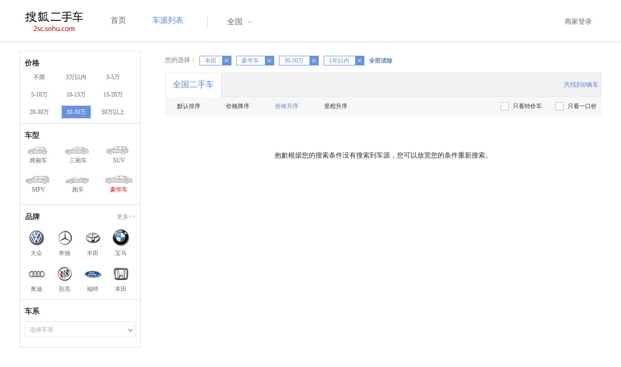

--- FILE ---
content_type: text/html;charset=UTF-8
request_url: https://2sc.sohu.com/brand_214/a6b9c0d1e0f0g0h2j0k0m0n0/
body_size: 30158
content:
<!DOCTYPE html PUBLIC "-//W3C//DTD XHTML 1.0 Transitional//EN"
        "http://www.w3.org/TR/xhtml1/DTD/xhtml1-transitional.dtd">
<html lang="zh">
<head>
    <meta http-equiv="Content-Type" content="text/html; charset=UTF-8">
    <meta charset="UTF-8">
    <meta http-equiv="X-UA-Compatible" content="IE=edge">
    <meta name="viewport" content="width=device-width, initial-scale=1">
    <title>【二手车报价|二手车价格】_搜狐二手车,诚信有保障!</title>
    <meta name="keywords" content="二手车价格,二手车报价,搜狐二手车"/>
    <meta name="description" content="搜狐二手车报价频道是中国最具人气和影响力的门户二手车报价网站,为您提供最专业的二手车报价,二手车价格信息。想了解二手车行情,就上搜狐二手车！"/>
    <link rel="shortcut icon" type="image/x-icon" href="/favicon.ico">
    <link rel="stylesheet" type="text/css"
          href="//m3.auto.itc.cn/car/theme/2sc/20150302/style/buycar/buycar-boots201505250947.css"/>
    <link rel="stylesheet" type="text/css"
          href="//m3.auto.itc.cn/car/theme/2sc/20150302/style/buycar/new-list20240104.css">
    <script type="text/javascript" src="//m3.auto.itc.cn/car/theme/2sc/20150302/js/jquery-1.11.2.js"></script>
    <script type="text/javascript">

</script>
</head>
<body class="body">
<!-- 导航栏 -->
<link rel="stylesheet" type="text/css" href="//m3.auto.itc.cn/car/theme/2sc/20150302/style/header170418.css"/>
<style>
    /**add 2015.7.14**/
    html,
    body {
        font-family: 'Microsoft YaHei', Tahoma, Verdana;
    }

    .yy_subwrap .lk2 {
        right: 160px;
    }

    .yy_subwrap {
        margin-top: 40px;
    }

    /**add 2015.7.14**/
</style>
<script>
    var pp = '-1';
    var ccc = '';
    var cityCode = '';
    var referid = '';
</script>

<!-- 导航栏 -->
<div class="navbar-wrapper">
    <div class="container">
        <nav class="navbar navbar-inverse navbar-static-top" role="navigation">
            <div class="container">
                <div class="navbar-header">
                    <h1 class="navbar-brand"><a href="/"><img
                                    src="//m3.auto.itc.cn/car/theme/2sc/20150302/images/logo.png" alt="搜狐二手车"></a></h1>
                </div>
                <div id="navbar">
                    <ul class="nav navbar-nav" role="menu">
                        <li >
                            <a href="/">首页</a>
                        </li>
                        <li class="active">
                            <a href="/buycar/">车源列表</a>
                        </li>
                    </ul>
                    <div class="city">
                        <div id="city-box" class="clearfix">
                            <span id="J_city_show" class="J_city">全国</span><i class="J_city"></i>
                        </div>
                        <div id="city-select-box" class="city-open">
                            <div class="city-wrap clearfix">
                                <div class="area-box" id="areabox">
                                    <div class="hot-city">

                                    </div>
                                    <div class="area-city">

                                    </div>
                                    <div style="display:none;" class="city-box"></div>
                                </div>
                            </div>
                        </div>
                    </div>
                    <div class="userview">
                        <div class="user">
                            <p>&nbsp;&nbsp;

                                <a href="https://2sc.sohu.com/ctb/" target="_blank">商家登录</a></p>
                        </div>

                    </div>
                </div>
            </div>

        </nav>
    </div>
</div>
<!--页面主体部分开始-->
<div id="listContain" class="wrap clearfix">
    <div id="list_wrap" class="wrap clearfix">
        <div class="navContainer">
            <div class="list_nav_contain">
                <div class="list_nav clearfix" style="">
                    <!-- 价格选择开始-->
                    <div class="list_nav_wrap nav_price toggle-nav" click_type="sale-prices">
                        <h1 class="list_nav_title ">
                            <label>价格</label>
                        </h1>

                        <div class="price-sc clearfix lab_block">
                            <a class="price-range "
                               href="/brand_214/a6b0c0d1e0f0g0h2j0k0m0n0/" title="不限">不限</a>
                            <a class="price-range "
                               href="/brand_214/a6b1c0d1e0f0g0h2j0k0m0n0/" title="3万以内">3万以内</a>
                            <a class="price-range "
                               href="/brand_214/a6b2c0d1e0f0g0h2j0k0m0n0/" title="3-5万">3-5万</a>
                            <a class="price-range "
                               href="/brand_214/a6b3c0d1e0f0g0h2j0k0m0n0/" title="5-10万">5-10万</a>
                            <a class="price-range "
                               href="/brand_214/a6b4c0d1e0f0g0h2j0k0m0n0/" title="10-15万">10-15万</a>
                            <a class="price-range "
                               href="/brand_214/a6b5c0d1e0f0g0h2j0k0m0n0/" title="15-20万">15-20万</a>
                            <a class="price-range "
                               href="/brand_214/a6b8c0d1e0f0g0h2j0k0m0n0/" title="20-30万">20-30万</a>
                            <a class="price-range cur"
                               href="/brand_214/a6b9c0d1e0f0g0h2j0k0m0n0/" title="30-50万">30-50万</a>
                            <a class="price-range "
                               href="/brand_214/a6b7c0d1e0f0g0h2j0k0m0n0/" title="50万以上">50万以上</a>
                        </div>
                    </div>
                    <!--价格选择结束-->
                    <!--级别选择开始-->
                    <div class="list_nav_wrap nav_type toggle-nav nav-model" click_type="sale-models">
                        <h1 class="list_nav_title">
                            <label>车型</label>
                        </h1>
                        <style type="text/css">
                            .car-modal-name.cur {
                                color: red;
                            }
                        </style>
                        <ul class="clearfix">
                            <li>
                                <a class="" href="/brand_214/a1b9c0d1e0f0g0h2j0k0m0n0/">
                                    <div class="car-modal-img model-threebox"></div>
                                    <span class="car-modal-name ">两厢车</span>
                                </a>
                            </li>
                            <li>
                                <a class="" href="/brand_214/a2b9c0d1e0f0g0h2j0k0m0n0/">
                                    <div class="car-modal-img model-doublebox"></div>
                                    <span class="car-modal-name ">三厢车</span>
                                </a>
                            </li>

                            <li>
                                <a class="" href="/brand_214/a8b9c0d1e0f0g0h2j0k0m0n0/">
                                    <div class="car-modal-img model-mpv" style=""></div>
                                    <span class="car-modal-name ">SUV</span>
                                </a>
                            </li>
                            <li>
                                <a class="" href="/brand_214/a7b9c0d1e0f0g0h2j0k0m0n0/">
                                    <div class="car-modal-img model-suv"></div>
                                    <span class="car-modal-name ">MPV</span>
                                </a>
                            </li>

                            <li>
                                <a class="" href="/brand_214/a13b9c0d1e0f0g0h2j0k0m0n0/">
                                    <div class="car-modal-img model-sportscar"></div>
                                    <span class="car-modal-name ">跑车</span>
                                </a>
                            </li>

                            <li>
                                <a class="" href="/brand_214/a6b9c0d1e0f0g0h2j0k0m0n0/">
                                    <div class="car-modal-img model-luxurycar"></div>
                                    <span class="car-modal-name cur">豪华车</span>
                                </a>
                            </li>
                        </ul>
                    </div>
                    <!--级别选择结束-->

                    <!--品牌选择开始-->
                    <div class="list_nav_wrap nav_brand" id="brand-select">
                        <h1 class="list_nav_title clearfix">
                            <label>品牌</label>
                            <a id="brand_more_button" class="nav_list_more" href="javascript:void(0);" style="">更多&gt;&gt;</a>
                        </h1>
                        <ul id="brand-recomment" class="clearfix findall" click_type="sale-brands">
                            <li><a href="/brand_197/a6b9c0d1e0f0g0h2j0k0m0n0/"><img width="35px"
                                                           height="35px"
                                                           src="//m3.auto.itc.cn/car/theme/2sc/20150302/images/Volkswagen.png"
                                                           title="大众"/></a>大众
                            </li>
                            <li><a href="/brand_145/a6b9c0d1e0f0g0h2j0k0m0n0/"><img width="35px"
                                                           height="35px"
                                                           src="//m3.auto.itc.cn/car/theme/2sc/20150302/images/Mercedes1.png"
                                                           title="奔驰"/></a>奔驰
                            </li>
                            <li><a href="/brand_199/a6b9c0d1e0f0g0h2j0k0m0n0/"><img width="35px"
                                                           height="35px"
                                                           src="//m3.auto.itc.cn/car/theme/2sc/20150302/images/Toyota.png"
                                                           title="丰田"/></a>丰田
                            </li>
                            <li><a href="/brand_201/a6b9c0d1e0f0g0h2j0k0m0n0/"><img width="35px"
                                                           height="35px"
                                                           src="//m3.auto.itc.cn/car/theme/2sc/20150302/images/bmw.png"
                                                           title="宝马"/></a>宝马
                            </li>
                            <li><a href="/brand_191/a6b9c0d1e0f0g0h2j0k0m0n0/"><img width="35px"
                                                           height="35px"
                                                           src="//m3.auto.itc.cn/car/theme/2sc/20150302/images/Audi.png"
                                                           title="奥迪"/></a>奥迪
                            </li>
                            <li><a href="/brand_170/a6b9c0d1e0f0g0h2j0k0m0n0/"><img width="35px"
                                                           height="35px"
                                                           src="//m3.auto.itc.cn/car/theme/2sc/20150302/images/Buick.png"
                                                           title="别克"/></a>别克
                            </li>
                            <li><a href="/brand_184/a6b9c0d1e0f0g0h2j0k0m0n0/"><img width="35px"
                                                           height="35px"
                                                           src="//m3.auto.itc.cn/car/theme/2sc/20150302/images/Ford.png"
                                                           title="福特"/></a>福特
                            </li>
                            <li><a href="/brand_214/a6b9c0d1e0f0g0h2j0k0m0n0/"><img width="35px"
                                                           height="35px"
                                                           src="//m3.auto.itc.cn/car/theme/2sc/20150302/images/Honda.png"
                                                           title="本田"/></a>本田
                            </li>

                        </ul>

                        <!--品牌选择结束-->
                        <div id="brand_more" class="brand-more-div" style="display:none;">
                            <dl class="brand-list" style="display:list-item;list-style:none;" id="brand_more_list">
                            </dl>
                        </div>
                    </div>

                    <!--车系选择开始-->
                        <div id="model-select" class="list_nav_wrap nav_dis toggle-nav" click_type="sale-mileages">
                            <h1 class="list_nav_title">
                                <label>车系</label>
                            </h1>

                            <div style="margin-bottom:5px;" id="hostModelSelected"></div>
                            <div class="sc-option" id="model_option">
                                <div class="sc-option-hd" click_type="list-nav-distance">
                                    <div class="sc-option-content">选择车系</div>
                                </div>
                                <ul style="top: 25px;" class="sc-option-list" id="model_option_list">
                                </ul>
                            </div>
                        </div>


                    <!--里程选择开始-->
                    <div class="list_nav_wrap nav_dis toggle-nav">
                        <h1 class="list_nav_title"><label>里程</label></h1>

                        <div class="sc-option" id="mileage_option">
                            <div class="sc-option-hd">
                                <div class="sc-option-content">
                                                请选择里程数
                                </div>
                            </div>
                            <ul style="top: 25px;" class="sc-option-list" id="mileage_option_list">
                                <li>
                                    <a href="/brand_214/a6b9c0d1e0f0g0h2j0k0m0n0/"> 不限 </a>
                                </li>
                                <li>
                                    <a href="/brand_214/a6b9c1d1e0f0g0h2j0k0m0n0/"> 1万公里以内 </a>
                                </li>
                                <li>
                                    <a href="/brand_214/a6b9c2d1e0f0g0h2j0k0m0n0/"> 1-3万公里 </a>
                                </li>
                                <li>
                                    <a href="/brand_214/a6b9c3d1e0f0g0h2j0k0m0n0/"> 3-6万公里 </a>
                                </li>
                                <li>
                                    <a href="/brand_214/a6b9c4d1e0f0g0h2j0k0m0n0/"> 6-10万公里 </a>
                                </li>
                                <li>
                                    <a href="/brand_214/a6b9c5d1e0f0g0h2j0k0m0n0/"> 10万公里以上 </a>
                                </li>
                            </ul>
                        </div>
                    </div>
                    <!--里程选择结束-->

                    <!--车龄选择开始-->
                    <div class="list_nav_wrap nav_dis toggle-nav" click_type="sale-mileages"
                         style="display: block;"
                    >
                        <h1 class="list_nav_title">
                            <label>车龄</label>
                        </h1>

                        <div class="lab_block">
                            <a href="/brand_214/a6b9c0d0e0f0g0h2j0k0m0n0/"
                               >不限</a>
                            <a href="/brand_214/a6b9c0d1e0f0g0h2j0k0m0n0/"
                               class="cur"> 1年以内 </a>
                            <a href="/brand_214/a6b9c0d2e0f0g0h2j0k0m0n0/"
                               > 1-3年 </a>
                            <a href="/brand_214/a6b9c0d3e0f0g0h2j0k0m0n0/"
                               > 3-5年 </a>
                            <a href="/brand_214/a6b9c0d4e0f0g0h2j0k0m0n0/"
                               > 5-8年 </a>
                            <a href="/brand_214/a6b9c0d5e0f0g0h2j0k0m0n0/"
                               > 8年以上</a>
                        </div>
                    </div>
                    <!--车龄选择结束-->
                    <!--排量 选择开始-->
                    <div class="list_nav_wrap nav_dis toggle-nav"
                         style="display: none;"
                         style="display: block;"
                    >
                        <h1 class="list_nav_title">
                            <label>排量</label>
                        </h1>

                        <div class="lab_block">
                            <a href="/brand_214/a6b9c0d1e0f0g0h2j0k0m0n0/"
                               class="cur"> 不限 </a>
                            <a href="/brand_214/a6b9c0d1e1f0g0h2j0k0m0n0/"
                               >1.0以下</a>
                            <a href="/brand_214/a6b9c0d1e2f0g0h2j0k0m0n0/"
                               >1.0-1.6L</a>
                            <a href="/brand_214/a6b9c0d1e3f0g0h2j0k0m0n0/"
                               >1.6-2.0L</a>
                            <a href="/brand_214/a6b9c0d1e4f0g0h2j0k0m0n0/"
                               >2.0-2.6L</a>
                            <a href="/brand_214/a6b9c0d1e5f0g0h2j0k0m0n0/"
                               >2.6L以上</a></div>
                    </div>
                    <!--排量选择结束-->
                    <!-- 选择开始-->
                    <div class="list_nav_wrap nav_dis toggle-nav"
                         style="display: none;"
                         style="display: block;"
                    >
                        <h1 class="list_nav_title">
                            <label>变速箱</label>
                        </h1>

                        <div class="lab_block">
                            <a href="/brand_214/a6b9c0d1e0f0g0h2j0k0m0n0/"
                               class="cur"> 不限 </a>
                            <a href="/brand_214/a6b9c0d1e0f1g0h2j0k0m0n0/"
                               >自动</a>
                            <a href="/brand_214/a6b9c0d1e0f2g0h2j0k0m0n0/"
                               >手动</a>
                        </div>
                    </div>
                    <!--选择结束-->
                    <a href="javascript:void(0)" class="nav_close">高级筛选</a>
                </div>
            </div>
        </div>

        <!--车源显示主体部分开始-->
        <div class="list_main" click_type="sale-list">

            <!--已选择关键词开始-->
            <div class="car-nav select-center-filter" style="border:0px;background-color:white; margin-top:10px;">
                <dl class="item-filter filter-selected">
                    <dt class="filter-name" style="font-weight:normal;color:#7b7b8f;font-size:13px;">
                        您的选择：&nbsp;&nbsp;
                    </dt>
                    <dd class="filter-items">
                        <div>
                            <!-- 选择条件展示开始-->
                            <span id="searchSelected">
                              <!--地区城市选择-->
                              <!--品牌、车型选择-->
                                    <span class="link-remove">本田
                                        <a href="/buycar/a6b9c0d1e0f0g0h2j0k0m0n0/">
                                            <i class="remove">X</i></a>
                                    </span>
                                <!--车型选择-->
                                    <span class="link-remove">
                                            豪华车
                                        <a href="/brand_214/a0b9c0d1e0f0g0h2j0k0m0n0/"><i
                                                    class="remove">X</i></a></span>


                                <!-- 价格选择 -->
                                    <span class="link-remove">
                                        30-50万
                                        <a href="/brand_214/a6b0c0d1e0f0g0h2j0k0m0n0/"><i
                                                    class="remove">X</i></a></span>

                                <!--使用年限选择-->
                                    <span class="link-remove">
                                            1年以内
                                        <a href="/brand_214/a6b9c0d0e0f0g0h2j0k0m0n0/"><i
                                                    class="remove">X</i></a></span>

                                <!--里程选择-->
                                <!--排量选择-->

                                <!--变速箱选择-->

              </span> <a href="/buycar/"><span>全部清除</span></a>
                            <!-- 选择条件展示结束-->
                        </div>
                    </dd>
                </dl>
            </div>
            <!--已选择关键词结束-->

            <div class="car-nav box">
                <div class="hd">
                    <a class="menuOn" href="/buycar/">全国二手车</a>
                    <div class="totalCarsNum">
                        <span>共找到0辆车</span>
                    </div>
                </div>

                <div class="sort-filter-div">
                    <div class="r">
                        <a href="/brand_214/a6b9c0d1e0f0g0h2j0k0m0n2/">
                            只看特价车</a>
                        <a href="/brand_214/a6b9c0d1e0f0g0h2j0k0m0n1/">
                            只看一口价</a>
                    </div>
                    <a class="sort-filter" href="/brand_214/a6b9c0d1e0f0g0h0j0k0m0n0/"> <span
                                class="soft-filter-title ">默认排序</span> </a>
                    <a class="sort-filter" href="/brand_214/a6b9c0d1e0f0g0h1j0k0m0n0/"> <span
                                class="soft-filter-title ">价格降序</span> </a>
                    <a class="sort-filter" href="/brand_214/a6b9c0d1e0f0g0h2j0k0m0n0/"> <span
                                class="soft-filter-title current">价格升序</span> </a>
                    <a class="sort-filter" href="/brand_214/a6b9c0d1e0f0g0h4j0k0m0n0/"> <span
                                class="soft-filter-title ">里程升序</span> </a>
                </div>

                <div class="card-box clearfix car-wrap ">
                    <div class="carShow">
                        <!--list main begin-->

                        <!--list main end-->
                    </div>

                    <!--分页开始-->
                    <div class="list-pager" style="clear:both;">
                            <div class="nodatetip"><p>抱歉根据您的搜索条件没有搜索到车源，您可以放宽您的条件重新搜索。</div>
                    </div>
                </div>
            </div>
        </div>
    </div>

<link rel="stylesheet" type="text/css" href="//m3.auto.itc.cn/car/theme/2sc/20150302/style/foot.css"/>
<div class="footer">


    <div class="container">
        <div class="linktitle"><span>友情链接</span></div>

        <div class="links">
            <ul class="link">
                <li><a href="http://auto.sohu.com/" target=_blank>搜狐汽车</a></li>
                <li><a href="http://www.niuche.com/" target="_blank">牛车网</a></li>
                <li><a href="http://www.vin114.net/" target=_blank>力洋VIN识别</a></li>
                <li><a href="http://www.jxedt.com/" target="_blank">驾校一点通</a></li>

            </ul>
            <ul class="link">
                <li><a href="http://www.qc188.com/" target=_blank>汽车江湖网</a></li>
                <li><a href="http://www.zyue.com/" target=_blank>众悦学车网</a></li>
                <li><a href="http://www.auto18.com/" target=_blank>中国汽车交易网</a></li>
                <li><a href="http://beijing.liebiao.com/ershouche/" target="_blank">列表网</a></li>
            </ul>
            <ul class="link">

                <li><a href="http://www.gaibar.com/" target="_blank">改吧汽车改装网</a></li>
                <li><a href="http://www.carjob.com.cn/" target=_blank>汽车人才网</a></li>
                <li><a href="http://www.ddc.net.cn/" target=_blank>电动汽车</a></li>
                <li><a href="http://www.cnpickups.com/" target=_blank>皮卡网</a></li>

            </ul>
            <ul class="link">
                <li><a href="http://www.kuparts.com/" target="_blank">酷配网</a></li>
                <li><a href="http://www.ocar.tv/" target="_blank">改装网</a></li>
                <li><a href="http://www.ln2car.com/" target=_blank>辽宁二手车网</a></li>
                <li><a href="http://auto.poco.cn/" target=_blank>POCO汽车网</a></li>
            </ul>
            <ul class="link">

                <li><a href="http://www.che300.com/" target="_blank">车300</a></li>
                <li><a href="http://www.16888.com/" target=_blank>车主之家</a></li>
                <li><a href="http://www.12365auto.com/" target=_blank>车质网</a></li>
                <li><a href="http://www.evtimes.cn/" target=_blank>电动车时代网</a></li>

            </ul>
            <ul class="link">

                <li><a href="http://2sc.sohu.com/sell/" target="_blank">我要卖车</a></li>
                <li><a href="http://www.chexun.com/" target=_blank>车讯网</a></li>
                <li><a href="http://www.chevip.com/" target=_blank>车唯网</a></li>
                <li><a href="http://www.zuzuche.com/" target=_blank>租车</a></li>

            </ul>
            <ul class="link">
                <li><a href="http://www.jingzhengu.com/" target="_blank">精真估</a></li>
                <li><a href="http://www.weizhang.cn/" target=_blank>驾驶证扣分查询</a></li>
                <li><a href="http://www.mycar168.com/" target=_blank>汽车大世界</a></li>


            </ul>
        </div>

    </div>



</div>
<div class="footer">
    <div class="container"><hr style="border-top: 1px solid #646464; width: 1200px;">

        <div class="foot-wrapper">

                <div class="relation"><span>合作伙伴</span></div>
                <a href="http://www.cada.cn/" target="_blank"><img src="//m3.auto.itc.cn/car/theme/2sc/20150302/images/xiehui_logo.png" alt="中国汽车流通协会"></a>
                <a href="http://xing.cada.cn/" target="_blank"><img src="http://i0.itc.cn/20180111/36fe_ae87bb0a_d32e_1be0_f2fd_5acb77bacc6b_1.jpg" alt="行认证"></a>
                <a href="http://www.cadcc.com.cn/" target="_blank"><img src="http://i0.itc.cn/20180110/36fe_dff4cf38_ad51_9d10_1544_85f3db4adb17_1.jpg" alt="全国工商联"></a>
        </div>


    </div>
</div>

<div id="footer">
    <hr style="border-top: 1px solid #646464; width: 1200px; margin-top: 0px;">
    <div class="usedCar-footer">
        <a href="//pinyin.sogou.com/" target="_blank" rel="nofollow">搜狗输入法</a>
        - <a href="//pay.sohu.com/" target="_blank" rel="nofollow">支付中心</a>
        - <a href="//hr.sohu.com" target="_blank" rel="nofollow">搜狐招聘</a>
        - <a href="//ad.sohu.com/" target="_blank" rel="nofollow">广告服务</a>
        - <a href="//corp.sohu.com/s2006/contactus/" target="_blank" rel="nofollow">联系方式</a>
        - <a href="//m.sohu.com/xchannel/TURBd01EQXdNekky" target="_blank" rel="nofollow">保护隐私权</a>
        - <a href="//investors.sohu.com/" target="_blank" rel="nofollow">About SOHU</a>
        - <a href="//corp.sohu.com/indexcn.shtml" target="_blank" rel="nofollow">公司介绍</a>
        <br>Copyright <span class="fontArial">©</span>
        <script>
            document.write((new Date()).getFullYear())
        </script> Sohu.com Inc. All Rights Reserved. 搜狐公司
        <span class="unline"><a href="http://corp.sohu.com/s2007/copyright/" target="_blank" rel="nofollow">版权所有</a></span>
        <br>搜狐不良信息举报邮箱：<a href="mailto:jubao@contact.sohu.com">jubaosohu@sohu-inc.com</a>
    </div>
</div>
<div style="display:none;">
    <script type="text/javascript">
        function logout(){
            document.location.href="//passport.sohu.com/sso/logout_js.jsp?s="+(new Date()).getTime() + "&ru="+document.location.href;
        }
    </script>
    <script src="//js.sohu.com/pv.js"></script>
</div>
    <script>
        var _provinceId = '';
        var _cprovince = '';
        var _ccity = '';
        var _ccityEN = '';
        var type = '6';
        var _brandId = '214';
        var _modelId = '';
        var mileage = '0';
        var price = '9';
        var pailiang = '0';
        var foldIndex = 4;
        var purl_province = "";
        var purl_city = "";
        var _provinceUrl = "";
        var _cityUrl = "/buycar/";
    </script>
    <script type="text/javascript" src="//m3.auto.itc.cn/car/theme/2sc/wap2015/js/pro_city1228_2.js"></script>
    <script type="text/javascript" src="//m3.auto.itc.cn/car/theme/2sc/20150302/js/jquery-ui.min.js"></script>
    <script type="text/javascript" src="//s.auto.itc.cn/pc-db/static/js/auto170117.js"></script>
    <script type="text/javascript" src="//s.auto.itc.cn/pc-db/static/js/base_new_v2.js"></script>
    <script type="text/javascript"
            src="//s.auto.itc.cn/pc-db/static/js/buycar/buy_car_v2.js"></script>
</body>

</html>
